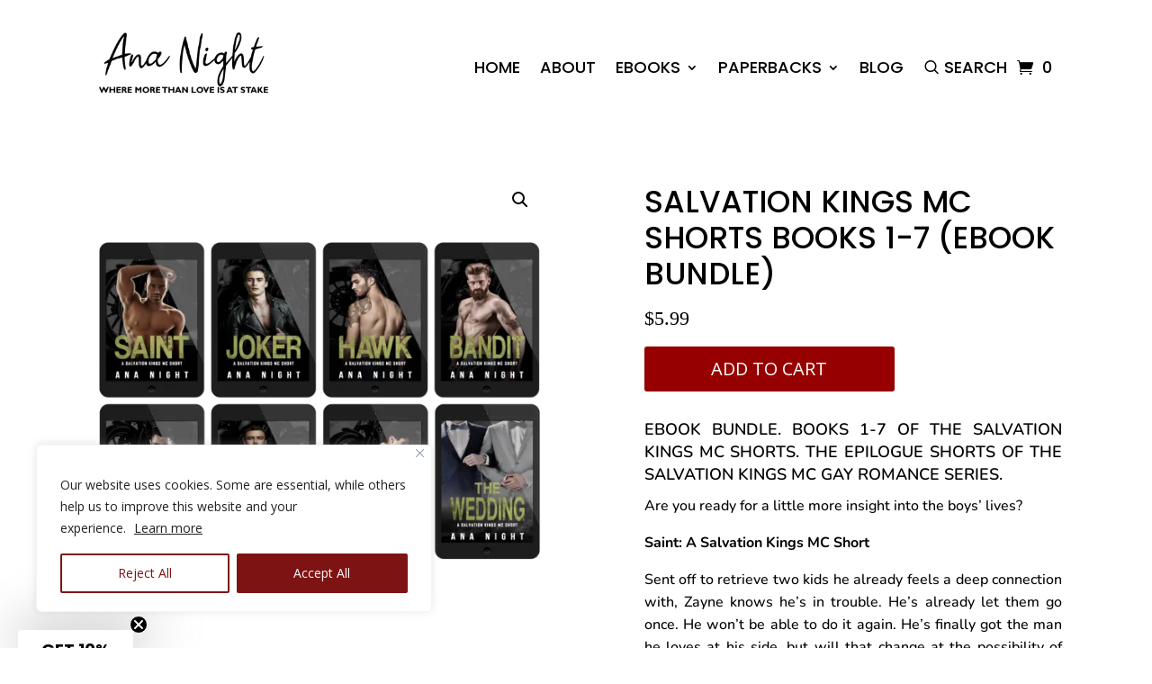

--- FILE ---
content_type: text/css
request_url: https://ananight.com/wp-content/et-cache/global/et-divi-customizer-global.min.css?ver=1766492921
body_size: 848
content:
h1,h2,h3,h4,h5,h6{overflow-wrap:normal!important}#et_mobile_nav_menu .mobile_nav.opened .mobile_menu_bar::before,.et_pb_module.et_pb_menu .et_mobile_nav_menu .mobile_nav.opened .mobile_menu_bar::before{content:'\4d'}ul.et_mobile_menu li.menu-item-has-children .mobile-toggle,ul.et_mobile_menu li.page_item_has_children .mobile-toggle,.et-db #et-boc .et-l ul.et_mobile_menu li.menu-item-has-children .mobile-toggle,.et-db #et-boc .et-l ul.et_mobile_menu li.page_item_has_children .mobile-toggle{width:44px;height:100%;padding:0px!important;max-height:44px;border:none;position:absolute;right:0px;top:0px;z-index:999;background-color:transparent}ul.et_mobile_menu>li.menu-item-has-children,ul.et_mobile_menu>li.page_item_has_children,ul.et_mobile_menu>li.menu-item-has-children .sub-menu li.menu-item-has-children,.et-db #et-boc .et-l ul.et_mobile_menu>li.menu-item-has-children,.et-db #et-boc .et-l ul.et_mobile_menu>li.page_item_has_children,.et-db #et-boc .et-l ul.et_mobile_menu>li.menu-item-has-children .sub-menu li.menu-item-has-children{position:relative}.et_mobile_menu .menu-item-has-children>a,.et-db #et-boc .et-l .et_mobile_menu .menu-item-has-children>a{background-color:transparent}.et_mobile_menu li a{font-weight:normal}ul.et_mobile_menu .menu-item-has-children .sub-menu,#main-header ul.et_mobile_menu .menu-item-has-children .sub-menu,.et-db #et-boc .et-l ul.et_mobile_menu .menu-item-has-children .sub-menu,.et-db #main-header ul.et_mobile_menu .menu-item-has-children .sub-menu{display:none!important;visibility:hidden!important}ul.et_mobile_menu .menu-item-has-children .sub-menu.visible,#main-header ul.et_mobile_menu .menu-item-has-children .sub-menu.visible,.et-db #et-boc .et-l ul.et_mobile_menu .menu-item-has-children .sub-menu.visible,.et-db #main-header ul.et_mobile_menu .menu-item-has-children .sub-menu.visible{display:block!important;visibility:visible!important}ul.et_mobile_menu li.menu-item-has-children .mobile-toggle,.et-db #et-boc .et-l ul.et_mobile_menu li.menu-item-has-children .mobile-toggle{text-align:center;opacity:1}ul.et_mobile_menu li.menu-item-has-children .mobile-toggle::after,.et-db #et-boc .et-l ul.et_mobile_menu li.menu-item-has-children .mobile-toggle::after{top:10px;position:relative;font-family:"ETModules";content:'\33';color:#960000;background:#f0f3f6;border-radius:50%;padding:3px}ul.et_mobile_menu li.menu-item-has-children.dt-open>.mobile-toggle::after,.et-db #et-boc .et-l ul.et_mobile_menu li.menu-item-has-children.dt-open>.mobile-toggle::after{content:'\32'}.et_pb_menu_0.et_pb_menu .et_mobile_menu:after{position:absolute;right:5%;margin-left:-20px;top:-14px;width:0;height:0;content:'';border-left:20px solid transparent;border-right:20px solid transparent;border-bottom:20px solid #ffffff}.mobile_menu_bar{position:relative;display:block;bottom:0px;line-height:0;align-items:center}.et_pb_menu_0.et_pb_menu .et_mobile_menu,.et_pb_menu_0.et_pb_menu .et_mobile_menu ul{background-color:#ffffff!important;border-radius:10px}.mobile_menu_bar:before{color:#960000}.et_mobile_menu{border-top:0px}.woocommerce ul.products li.product .button{display:inline-block;margin-top:1em;margin-left:50%;transform:translate(-50%);background:#960000;color:#fff;border-radius:3px;width:180px;text-align:center;border:none}@media only screen and (max-width:790px){.woocommerce ul.products li.product .button{width:100px;font-size:12px}.woocommerce ul.products li.product .button:after{font-size:19px}}.et_overlay{display:none}@media(max-width:768px){.woocommerce #content table.cart .product-thumbnail,.woocommerce table.cart .product-thumbnail,.woocommerce-page #content table.cart .product-thumbnail,.woocommerce-page table.cart .product-thumbnail{display:block!important;text-align:center!important}#add_payment_method table.cart img,.woocommerce-cart table.cart img,.woocommerce-checkout table.cart img{width:100px!important}}a.added_to_cart.wc-forward{display:none}@media screen and (max-width:1024px){#et_mobile_nav_menu{display:block!important}#top-menu{display:none!important}#main-header .et_mobile_menu{background-color:#fff!important}}.single_add_to_cart_button.button.alt{display:block;width:60%;font-size:16px;display:inline}@media only screen and (max-width:600px){.single_add_to_cart_button.button.alt{width:100%;font-size:14px;align-content:center}}.wf-loading body{visibility:hidden}a:focus-visible{outline:2px solid #960000}a.jdgm-write-rev-link{color:white!important}.woocommerce-store-notice,p.demo_store{display:none!important}et_mobile_menu li a:hover,.nav ul li a:hover{background-color:rgba(0,0,0,0)!important}.sub-menu li:hover{background-color:#dbdbdb!important}.et_pb_module nav .sub-menu{border-radius:10px!important}

--- FILE ---
content_type: text/javascript
request_url: https://cdn.appsmav.com/sb/assets/widgets/65/65/92065.js?v=1768843800000
body_size: -17
content:
var sb_config={settings:[],bonus_settings:[],widget:[],last_modified:1743764065,site_custom_config:[],shop_url:"https:\/\/ananight.com",site_status:1}

--- FILE ---
content_type: application/x-javascript
request_url: https://ananight.com/wp-content/plugins/yaycurrency-pro/src/script.min.js?ver=3.0.1
body_size: 220
content:
"use strict"; !function (e) { let r = () => { window.history.replaceState && window.history.replaceState(null, null, window.location.href) }; window.yayCurrencyHooks = { addFilter: function (e, r) { YayCurrency_Callback.Helper.addHook("filters", e, r) }, applyFilters: YayCurrency_Callback.Helper.applyFilters, addAction: function (e, r) { YayCurrency_Callback.Helper.addHook("actions", e, r) }, doAction: YayCurrency_Callback.Helper.doAction }, jQuery(document).ready(function (e) { r(e); let { yayCurrency: o } = window, t = YayCurrency_Callback.Helper.getCookie(o.cookie_name); yayCurrencyHooks.doAction("yayCurrencyCompatibleThirdParty", [{ currencyID: t }]), YayCurrency_Callback.Helper.forcePaymentOnCheckoutPage(t), YayCurrency_Callback.Helper.forcePaymentOnCartPage(t), e(document.body).trigger("wc_fragment_refresh"), e(window).on("load resize scroll", YayCurrency_Callback.Helper.switcherUpwards()), YayCurrency_Callback.Helper.switcherAction(), YayCurrency_Callback.Helper.currencyConverter(), YayCurrency_Callback.Helper.wooCommerceBlocksForcePayment(t) }) }(jQuery);

--- FILE ---
content_type: application/x-javascript
request_url: https://ananight.com/wp-content/plugins/yaycurrency-pro/src/compatibles/cache/yay-caching.min.js?ver=3.0.1
body_size: 1085
content:
!function (e) { "use strict"; var n = function () { var n = this; n.currencyParamInput = 'input[name="yay_currency_current_url"]', n.oldCurrency = YayCurrency_Callback.Helper.getCookie(window.yayCurrency.cookie_name), n.init = function () { n.customCachingCompatibles(), e(document).on("append.infiniteScroll", () => { n.customCachingCompatibles() }) }, n.detectAllowCaching = function () { return !("1" === yayCurrency.cart_page || "1" === yayCurrency.hide_dropdown_switcher || "undefined" != typeof wc_checkout_params && parseInt(wc_checkout_params.is_checkout)) && YayCurrency_Callback.Helper.detectAllowCaching(!0) }, n.getCachingAjaxUrl = function () { let e = yay_currency_caching_data.ajax_url; return yay_currency_caching_data.gtranslate_active && (e = document.location.origin + "/wp-admin/admin-ajax.php"), e }, n.customCachingCompatibles = function () { if (!n.detectAllowCaching()) { n.resetCachingLoading(), n.resetProductCacheLoading(); return } let a = YayCurrency_Callback.Helper.getListProductIdsAvailable(); a.length ? e.ajax({ url: n.getCachingAjaxUrl(), type: "POST", data: n.getListDataCaching(!0, a), beforeSend: function (e) { n.customBeforeSendCaching(e) }, xhrFields: { withCredentials: !0 }, success: function e(a) { n.customResponseCaching(a, !0) }, error: function (e, a, t) { console.log("Error responseText: ", e.responseText), n.resetCachingLoading(), n.resetProductCacheLoading() } }) : n.customCachingSwitcher() }, n.customCachingSwitcher = function () { e.ajax({ url: yay_currency_caching_data.ajax_url, type: "POST", data: n.getListDataCaching(), beforeSend: function (e) { n.customBeforeSendCaching(e) }, xhrFields: { withCredentials: !0 }, success: function e(a) { n.customResponseCaching(a) }, error: function (e, a, t) { console.log("Error responseText: ", e.responseText), n.resetCachingLoading(), n.resetProductCacheLoading() } }) }, n.getListDataCaching = function (e = !1, a = []) { let t = YayCurrency_Callback.Helper.getListDataCaching(e, a); return n.getDataCaching3rdPlugins(t) }, n.customBeforeSendCaching = function (a) { "1" === yayCurrency.cache_compatible && (yay_currency_caching_data.is_loading_mark && e(yay_currency_data_args.caching_data_args.yayCurrencyMiniCartContents).addClass(yay_currency_data_args.common_data_args.yayCurrencyLoading), n.customBeforeSendCaching3rdPlugins(a)) }, n.customResponseCaching = function (a, t = !1) { n.resetCachingLoading(), a.success ? ("no" === yay_currency_caching_data.is_switch_currency && e(document.body).trigger("wc_fragment_refresh"), a.data.current_currency_id && +n.oldCurrency != a.data.current_currency_id && YayCurrency_Callback.Helper.setCookie(yayCurrency.cookie_name, a.data.current_currency_id, +yayCurrency.cookie_lifetime_days), YayCurrency_Callback.Helper.customResponseCommon(a), a.data.product_content && e(yay_currency_data_args.caching_data_args.yayCurrencyProduct).html(a.data.product_content), e(n.currencyParamInput).val(yay_currency_caching_data.yay_currency_current_url), n.customResponseProductCaching(a, t), n.customResponseCaching3rdPlugins(a)) : n.resetProductCacheLoading() }, n.customResponseProductCaching = function (a, t = !1) { if (t) { if (a.data.price_html) { let c = a.data.price_html; for (let r in c) { let i = `.yay-currency-cache-product-id[data-yay_currency-product-id=${r}]`, o = c[r], s = e(i).closest(".price"); s.length ? s.html(o) : e(i).replaceWith(o) } e(yay_currency_data_args.caching_data_args.yayVariationId).each((n, a) => { let t = e(a).data("product_variations"); t && (t.map(e => { let n = e.variation_id; return e.price_html = c[n], e }), e(a).data("product_variations", t)) }) } n.resetProductCacheLoading() } }, n.resetProductCacheLoading = function () { e(yay_currency_data_args.caching_data_args.yayProductId).length && e(yay_currency_data_args.caching_data_args.yayProductId).addClass("price").removeClass("yay-currency-cache-product-id yay-currency-cache-loading").removeAttr("data-yay_currency-product-id") }, n.resetCachingLoading = function () { YayCurrency_Callback.Helper.resetCachingLoading(), n.resetCachingLoading3rdPlugins() }, n.getDataCaching3rdPlugins = function (e) { return yayCurrencyHooks.applyFilters("yayCurrencyGetDataCaching", e) }, n.customBeforeSendCaching3rdPlugins = function (e) { yayCurrencyHooks.doAction("yayCurrencyBeforeSendCaching", [{ response: e }]) }, n.customResponseCaching3rdPlugins = function (e) { yayCurrencyHooks.doAction("yayCurrencyResponseCaching", [{ response: e }]) }, n.resetCachingLoading3rdPlugins = function () { yayCurrencyHooks.doAction("yayCurrencyResetLoadingCaching", []) } }; jQuery(document).ready(function (e) { new n().init() }) }(jQuery);

--- FILE ---
content_type: application/x-javascript
request_url: https://ananight.com/wp-content/plugins/yaycurrency-pro/src/compatibles/third-party.min.js?ver=3.0.1
body_size: 898
content:
"use strict"; !function (e) { let r = { opacityClass: "yay-currency-cache-opacity", productAddonPricesWrapper: "form.cart .wc-pao-addons-container" }; yayCurrencyHooks.addAction("yayCurrencyBeforeSendCaching", function (c) { c.response, yay_currency_caching_data.wc_product_addons_active && e(r.productAddonPricesWrapper).addClass(r.opacityClass) }), yayCurrencyHooks.addAction("yayCurrencyResponseCaching", function (c) { let a = c.response, t = a.data.current_currency.currency, o = !!a.data.price_details && a.data.price_details; if ("fluxwp" === yayCurrency.current_theme && e("#currencyButtonContainer").length) { document.getElementById("selectedCurrency").innerText = t; var i = document.getElementById("currencyFlag"), n = getFlagUrlByCurrency(t); i.style.backgroundImage = "url(" + n + ")" } if (yay_currency_caching_data.wcs_att && yay_currency_caching_data.product_id && o && e(".wcsatt-options-wrapper").length && e(".product form.cart").length) { for (let p in o) p === yay_currency_caching_data.product_id && e(".wcsatt-options-wrapper").html(o[p]); e(".product form.cart").each(function () { e(this).data("satt_script") && e(this).removeData("satt_script") }), e(document.body).trigger("wcsatt-initialize") } yay_currency_caching_data.wc_product_addons_active && e(r.productAddonPricesWrapper).length && a.data.yay_currency_addon_display_html && (e(r.productAddonPricesWrapper).replaceWith(a.data.yay_currency_addon_display_html), a.data.current_symbol && (woocommerce_addons_params.currency_format_symbol = a.data.current_symbol), e("body").find(".cart:not(.cart_group)").each(function () { new WC_PAO.Form(e(this)) })) }), yayCurrencyHooks.addAction("yayCurrencyResponseCaching", function (c) { yay_currency_caching_data.wc_product_addons_active && e(r.productAddonPricesWrapper).removeClass(r.opacityClass) }), yayCurrencyHooks.addAction("yayCurrencyCompatibleThirdParty", function (r) { let c = r.currencyID; if (window.wc_price_calculator_params) { let a = YayCurrency_Callback.Helper.getCurrentCurrency(c), t = YayCurrency_Callback.Helper.getRateFeeByCurrency(a); window.wc_price_calculator_params.woocommerce_currency_pos = a.currencyPosition, window.wc_price_calculator_params.woocommerce_price_decimal_sep = a.decimalSeparator, window.wc_price_calculator_params.woocommerce_price_num_decimals = a.numberDecimal, window.wc_price_calculator_params.woocommerce_price_thousand_sep = a.thousandSeparator, window.wc_price_calculator_params.pricing_rules && window.wc_price_calculator_params.pricing_rules.forEach(e => { e.price = (parseFloat(e.price) * t).toString(), e.regular_price = (parseFloat(e.regular_price) * t).toString(), e.sale_price = (parseFloat(e.sale_price) * t).toString() }) } if (window.yayCurrency.ppc_paypal) { let o = "ppc_paypal_cart_or_product_page", i = YayCurrency_Callback.Helper.getCookie(o); "1" === yayCurrency.cart_page || "1" === yayCurrency.product_page ? i || YayCurrency_Callback.Helper.setCookie(o, "yes", +yayCurrency.cookie_lifetime_days) : i && YayCurrency_Callback.Helper.deleteCookie(o), e(document).on("visibilitychange", function () { if ("visible" === document.visibilityState) { let e = YayCurrency_Callback.Helper.getCookie(o); "1" === yayCurrency.cart_page || "1" === yayCurrency.product_page ? e || YayCurrency_Callback.Helper.setCookie(o, "yes", +yayCurrency.cookie_lifetime_days) : e && YayCurrency_Callback.Helper.deleteCookie(o) } }) } }), yayCurrencyHooks.addFilter("yayCurrencyGetDataCaching", function (c) { return yay_currency_caching_data.wc_product_addons_active && e(r.productAddonPricesWrapper).length && yay_currency_caching_data.product_id && (c.product_id = yay_currency_caching_data.product_id), c }), yayCurrencyHooks.addFilter("yayCurrencyDetectAllowCaching", function (e) { return ("undefined" == typeof yay_dokan_data || "yes" !== yay_dokan_data.dashboard_page) && e }) }(jQuery);